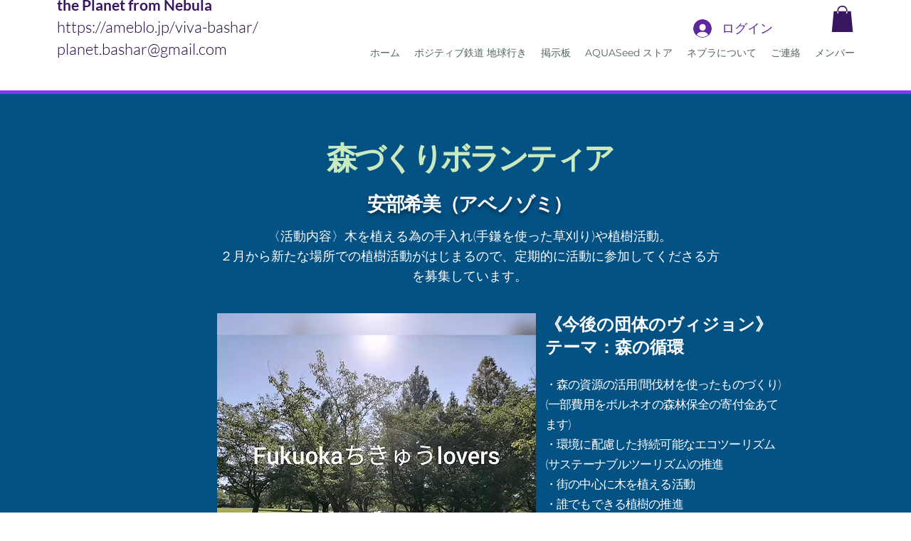

--- FILE ---
content_type: text/html; charset=utf-8
request_url: https://www.google.com/recaptcha/api2/aframe
body_size: 267
content:
<!DOCTYPE HTML><html><head><meta http-equiv="content-type" content="text/html; charset=UTF-8"></head><body><script nonce="wttpk5TeZIEy4tzzSTZIxw">/** Anti-fraud and anti-abuse applications only. See google.com/recaptcha */ try{var clients={'sodar':'https://pagead2.googlesyndication.com/pagead/sodar?'};window.addEventListener("message",function(a){try{if(a.source===window.parent){var b=JSON.parse(a.data);var c=clients[b['id']];if(c){var d=document.createElement('img');d.src=c+b['params']+'&rc='+(localStorage.getItem("rc::a")?sessionStorage.getItem("rc::b"):"");window.document.body.appendChild(d);sessionStorage.setItem("rc::e",parseInt(sessionStorage.getItem("rc::e")||0)+1);localStorage.setItem("rc::h",'1768469029438');}}}catch(b){}});window.parent.postMessage("_grecaptcha_ready", "*");}catch(b){}</script></body></html>